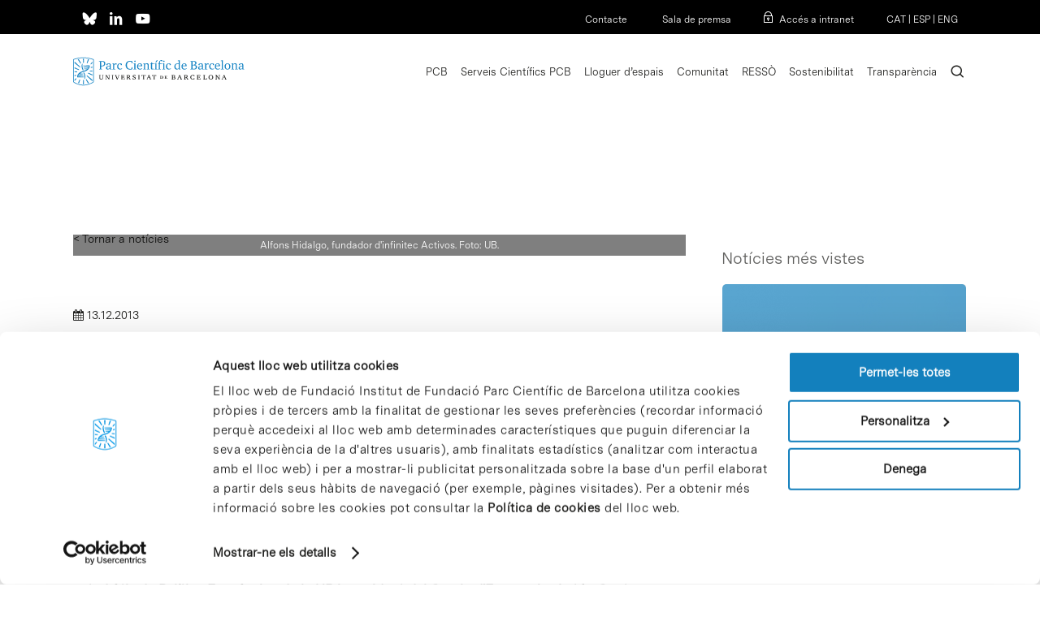

--- FILE ---
content_type: text/css
request_url: https://www.pcb.ub.edu/wp-content/themes/salient-child/style.css?ver=17.0.7
body_size: 8391
content:
/*
Theme Name: Salient Child Theme
Description: This is a custom child theme for Salient
Theme URI:   https://themeforest.net/item/salient-responsive-multipurpose-theme/4363266
Author: ThemeNectar
Author URI:  https://themeforest.net/user/themenectar
Template: salient
Version: 1.0
*/

.openid-connect-login-button a{
	background-color: #1789c0;
  padding: 11px 11px;
  color: white !important;
}
.openid-connect-login-button a:hover {
	background-color: #000;
}
.ods #custom_html-5,.ods #custom_html-6, .ods #custom_html-7 {display: none}
.nectar_blog_posts_recent_extra.nectar_widget ul{
	margin-left:0;
}
.nectar_blog_posts_recent_extra.nectar_widget li{
	display: inline-block;
}
.nectar_blog_posts_recent_extra.nectar_widget .popular-featured-img{
	position: relative;
    width: 20%;
    display: block;
    float: left;
}
.nectar_blog_posts_recent_extra.nectar_widget .meta-wrap{
	display: block;
    width: 80%;
    line-height: normal;
    padding-left: 10px;
    float: left;
}

.category #sidebar{
	display:none;
}

.separador {
    border-bottom-style: solid;
	border-bottom-width: 1px;
	padding-top: 30px !important;
}

.separador-papilla {

	  border-bottom-style: solid !important;
	border-bottom-width: 1px !important;
	padding-top: 30px !important;
}


.separador-papilla h3{
	font-size: 16px !important;
    font-weight: 700 !important;
}

.separador-l {
    border-bottom-style: solid;
	border-bottom-width: 1px;
	padding-bottom: 30px !important;
}


.titular-forms h3{
     font-family: 'MessinaSans-Book' !important;
    font-size: 28px !important;
    font-weight: 800 !important;
	padding-top: 30px !important;

}



.label-gran label{
     font-family: 'MessinaSans-Book' !important;
    font-size: 28px !important;
    font-weight: 800 !important;

}


.gform_wrapper h2.gsection_title {
    margin: 0!important;
    letter-spacing: normal!important;
    font-family: 'MessinaSans-Bold' !important;
	font-size: 1.2em !important;
}

/* POP UP */
html.pum-open.pum-open-overlay, html.pum-open.pum-open-overlay.pum-open-fixed .pum-overlay {
    overflow: hidden!important;
}


.pum-theme-59297, .pum-theme-default-theme {
    background-color: rgba(0, 0, 0, 0.7) !important;
}

.pum-theme-59297 .pum-content + .pum-close, .pum-theme-default-theme .pum-content + .pum-close {
    position: absolute;
    height: auto;
    width: auto;
    left: auto;
    right: 50% !important;
    bottom: 15px;
    top: auto !important;
    padding: 8px;
    color: #ffffff;
    font-family: inherit;
    font-weight: 400;
    font-size: 16px;
    font-style: inherit;
    line-height: 36px;
    border: 1px none #ffffff;
    border-radius: 0px;
    box-shadow: none !important;
    text-shadow: none !important;
    background-color: #1380bd !important;
}

.pum-content.popmake-content a {

	border-bottom: none !important;
}

.pum-theme-59297 .pum-container, .pum-theme-default-theme .pum-container {
    padding: 5% !important;
    border-radius: 0px;
    border: none !important;
    box-shadow: none !important;
    background-color: rgba( 255, 255, 255, 1.00 );
}

/* END POP UP */

/* LANDING ACCELERADORA */

.page-submenu li {
    display: inline-block;
    margin: 0 25px 0 0;
    color: inherit;
    font-size: 18px;
}

/* END LANDING ACCELERADORA */

@font-face {
  	font-family: "DidactGothic";
  	src: url("fonts/DidactGothic-Regular.ttf");
}

@font-face {
  	font-family: "MessinaSans";
  	src: url("fonts/MessinaSans-Regular.otf");
}

@font-face {
  	font-family: "MessinaSans-Light";
  	src: url("fonts/MessinaSans-Light.otf");
}

@font-face {
  	font-family: "MessinaSans-Book";
  	src: url("fonts/MessinaSans-Book.otf");
}

* {
	font-family: 'MessinaSans-Book' !important;
}

span#cookie_hdr_showagain2 {
    font-size: 22px !important;
	border-bottom: 1px solid #1380bd;
}


[class^="icon-"], [class*=" icon-"], i[class*="fa-"], span[class*="fa-"] {
	font-family: 'FontAwesome' !important;
}

.owl-theme .owl-nav.disabled+.owl-dots {
    margin-top: -40px !important;
}

.wpb_wrapper > .wpb_text_column.wpb_content_element.ul-blue2 > .wpb_wrapper > p {
    margin-block-start: 1em;
}

.img-blog { text-align: center; padding-bottom: 50px; }

.single .post-area.standard-minimal .post-content h1{
    padding-top: 10px !important;
}

/* SEARCH */


body.material #header-outer:not([data-format="left-header"]) #top nav >.buttons {
    margin-left: 5px !important;
}

body.search #page-header-bg {
    height: 110px  !important;
}

#search-results .result h2 {
	font-family: 'MessinaSans-Book' !important;
	font-weight: normal;
	font-size: 20px;
	line-height: 23px;
	padding-bottom: 15px !important;

}

#search-results .result .title a {
border-bottom: 0px solid #1387c8 !important;
}

#pagination span:not(.page-numbers), #pagination a:not(.page-numbers) {
    background-color: #1380bd;
}

/** COMUNITAT **/
#contenidor-filtre form {padding-bottom: 0 !important}
select option:disabled { color: #ced0ce; opacity: 0.6 }
select option:not(:disabled) { font-weight: bold}

#contenidor-filtre form{
	background-color: #7b81b1;
	color:white;
	font-size:16px;
	padding:30px;
	display: flow-root;
}
#contenidor-filtre select{
	background-color: white;
padding: 20px;
font-size: 16px;
	margin:10px;
}

#contenidor-filtre button{
	background-color: white;
border: none;
padding: 20px;
font-size: 16px;
margin-top: 20px;
}

.col1-3, .col2-3, .col3-3{
	width:33%;
	float:left;
	padding:10px;
}
.col1-1{
	width:100%;
	float: left;
}

/* FOOTER */

@media screen and (min-width: 1000px) {
.page-submenu.stuck {
    top: 110px !important;
}
.menu-footer-eng-container,
.menu-footer-container,
.menu-footer-esp-container,
.menu-footer-intranet-eng-container,
.menu-footer-intranet-container {
    text-align: right !important;
	}}

/* FINAL FOOTER */

/* FINAL SEARCH */

.noticies a, .noticies a:visited, .noticies-home a, .noticies-home a:visited {
	color: #1380bd !important;
	text-decoration: none;
	border-bottom: none;
}

.noticies a:hover, .noticies-home a:hover {
	color: #1380bd !important;
	text-decoration: none;
}

/* FINAL ESTIL LINKS */

body .nectar-button.medium {
	padding-top: 15px;
	padding-bottom: 15px;
	font-size: 18px;
	padding-right: 45px !important;
    padding-left: 35px;
}

body.material .nectar-button.medium i {
    font-size: 30px !important;
	    right: 25px !important;
}

p {
	font-family: 'MessinaSans-Book' !important;
	font-weight: normal;
	font-size: 17px;
	line-height: 24px;
}

h1 {
	font-family: 'MessinaSans-Book' !important;
	font-weight: normal;
	font-size: 35px;
	line-height: 41px;
}

a{
	color: #1d1d1b !important;
}



h2 {
	font-family: 'MessinaSans-Book' !important;
	font-weight: normal;
	font-size: 28px;
	line-height: 32px;
}


h3 {
	font-family: 'MessinaSans-Book' !important;
	font-size: 20px;
	line-height: 26px !important;
	font-weight: 400 !important;
}

h4 {
	font-family: 'MessinaSans-Book' !important;
	font-size: 28px;
    font-weight: 500;
}

h5 {
	font-size: 20px;
    font-weight: 500;
}


h6 {
		font-family: 'MessinaSans-Light' !important;
	font-size: 12px !important;
		line-height: 15px !important;
}


h6old {
	font-size: 16px !important;
		line-height: 19px !important;
}



li {
	list-style: none !important;
	line-height: 16px;
	padding-bottom: 10px;
}

li ul {
	padding-top: 10px;
}


.cool-timeline .timeline-post .timeline-content h2.content-title, .ctl-popup-content h2 {
    font-size: 14px !important;
    font-family: 'MessinaSans-Book'!important;
    font-weight: normal!important;
    text-transform: capitalize;
}

#cercador-empreses {
    position: relative;
    top: 150px;
    margin-bottom: 50px;
	margin-top: -120px;
    z-index: 999999;
    padding: 30px !important;
}

#cercador-empreses * {
	color: #fff !important;
}

#cercador-empreses input {
	background-color: #fff;
	border-radius: 0;
}

#custom_html-2 {
	text-align: center;
	padding-top: 25px;
}

#custom_html-2 a {
	padding: 10px;
}

#custom_html-2 i,
#custom_html-3 *,
#footer-outer #custom_html-4 a:not(.nectar-button),
#footer-outer #custom_html-6 a:not(.nectar-button) {
	color: #1383c4 !important;
}

#custom_html-3 {
	padding-left: 10px;
}

#custom_html-3  * {
	line-height: 16px;
}

#custom_html-4 {
	text-align: right;
	padding-top: 25px;
}

#footer-outer {
	/*background: linear-gradient(to bottom, #f0f0f0, #fff 10%, #fff) !important;*/
	border-top: 1px solid #f0f0f0;
}

#footer-outer .widget#media_image-2 {
	margin-bottom: 0px;
	max-width: 250px;
}

#header-outer {
	top: 40px;
}

#page-header-bg[data-post-hs="default_minimal"] .inner-wrap {
    text-align: left;
}

#page-header-bg .container {
	padding:0;
}

#page-header-bg[data-alignment-v="middle"] .row {
	height: unset;
	padding-top: 70px;
}

#sidebar {
	padding-top: 50px;
}

#sidebar a,
#top-bar a,
#footer-widgets a {
	text-decoration: none !important;
}

#sidebar h4{
	font-size: 20px;
	font-weight: normal;
}

#sidebar .popular-featured-img {
	border-radius: 0 !important;
}

#sidebar .widget .nectar_widget[class*="nectar_blog_posts_"][data-style="hover-featured-image-gradient-and-counter"] > li:first-child a .post-title, .widget .nectar_widget[class*="nectar_blog_posts_"][data-style="hover-featured-image-gradient-and-counter"] > li:first-child a .post-title {
	color: #fff !important;
}

#sidebar .has-img:before {
	border: none !important;
	font-size: 35px;
    font-weight: normal;
}

#top-bar {
	position: fixed;
	z-index: 99999999999;
	width: 100%;
	background-color: #000000;
}

#top-bar > div {
	padding: 0px 90px;
	width: 100%;
	margin: 0 auto;
	max-width: 1425px;
}

#top-bar * {
	color: #fff !important;
	font-size: 12px !important;
}

#top-bar i {
	font-size: 18px !important;
	padding-right: 15px;
}

#top-bar .cb-top-bar-plugin-left {
	text-align: left;
}

#top-bar .cb-top-bar-plugin-right {
	text-align: right;
}

#top nav >ul >li >a {
	font-size: 16px;
}

.altra img {
	max-width: 75% !important;
	margin-bottom: 20px;
}

.altra .img-with-aniamtion-wrap {
	border-bottom: 1px solid gray;
	padding-bottom: 10px !important;
	margin-bottom: 40px !important;
}

.associat {
	padding: 12px !important;
}

.associat > div {
	padding: 40px !important;
	/*background-color: #000;*/
}

#breadcrumbs.yoast{padding-bottom: 50px}

.breadcrumb-container.theme5 li .separator {
	display: inherit !important;
}

.breadcrumb-container.theme5 li:last-of-type .separator {
	display: none !important;
}

.breadcrumb-container.theme5 li {
	margin-left: 0 !important;
}

.breadcrumb-container.theme5 span {
	color: #1387c8 !important;
	font-weight: bold;
}

.breadcrumb-container.theme5 a {
	padding-left: 0 !important;
}

.nectar-button.btn-associat *{
	color: #000 !important;
}

.btn-info {
	margin-left: 13%;
}

.btn-raons {
	margin-left: 52.5%;
}

body:not(.woocommerce-cart) .main-content table {
	
    width: 100%;
    table-layout: fixed; /* Fuerza que las columnas respeten los anchos */
    border-collapse: collapse;
}
.container.main-content > .row > div:nth-child(2) {
	margin-top: -40px;
}

.didact h2 {
	font-family: 'DidactGothic' !important;
}

.empresa .img-with-aniamtion-wrap img {
    padding: 0 0px 0px 0px !important;
}

.empresa p img {
	width: 20px !important;
    margin-bottom: 0 !important;
    margin-right: 5px;
    position: relative;
    top: 5px;

}

.empresa p {
	padding-bottom: 0;
}

.empresa .vc_column-inner {
	padding: 34px 15px 15px 15px;
}

.empresa.empresa-no-top .vc_column-inner {
	padding: 0px 15px 15px 15px;
}

.Empreses:hover .vc_column-inner {
    box-shadow: 0 15px 30px rgba(0,0,0,0.1);
    -webkit-transform: translateY(-4px);
    transform: translateY(-4px);
}

.Empreses .vc_column-inner {
	transition: all .7s cubic-bezier(.2,1,.22,1);
}

.esdeveniment {
	font-size: 22px;
	padding-left: 20px;
}

.event {
	background-color: #fff;
}

.event .dia {
    padding-bottom: 15px !important;
    font-size: 40px;
    font-family: 'MessinaSans-Light' !important;
}

.event .mes {
	padding: 10px 0 5px 0;
    font-weight: bold;
	color: #1383c4 !important;
}

.fa-angle-right, .fa-angle-left {
	font-size: 16px !important;
}

.flickity-viewport {
	margin-top: 0 !important;
}

.flickity-page-dots .dot:before {
    background: #64bfcd !important;
	height: 4px !important;
}
	.single-espais .flickity-page-dots .dot:before {
    	background: #bcc84e !important;
	}

.flickity-viewport {
	margin-bottom: 15px !important;
}

.flickity-page-dots {
	position: unset !important;
}

.flickity-page-dots .dot {
    width: 40px !important;
	opacity: 0.40 !important;
}

.flickity-page-dots .dot.is-selected {
    filter: alpha(opacity=100);
    opacity: 1 !important;
}

.icon-salient-search {
	font-family: 'icomoon'!important;
	color: #1383c4 !important;
	font-size: 16px !important;
}

.iconsmind-Arrow-OutRight:before {
	padding-right:50px;
    content: "\ed54";
}

.info {
	padding: 12px !important;
}

.info > div {
	padding: 40px !important;
	background-color: #f3a84b;
}

.logo-empresa {
	max-width: 400px !important;
}

.marg-bot-15 {
	margin-bottom: 36px !important;
}

.meta-author,
#single-meta,
#author-bio {
	display: none;
}

.meta-category {
	text-align: right;
}

.meta-category a {
	color: #1383c4 !important;
	margin-right: 0 !important;
}

.nectar-post-grid-item-bg {
	height: unset !important;
	padding-top: 56.25% !important;
}

.nectar-button * {
	font-weight: 500;

}

.nectar-button.btn-info *,
.nectar-button.btn-info2 * {
	color: #f3a84b !important;
}

.nectar-button[data-color-override="false"].regular-button.nectar-button.btn-info3 {
	background-color: #bcc84e !important;
}

.nectar-button[data-color-override="false"].regular-button.nectar-button.btn-info3 * {
	color: #fff !important;
}


.nectar-button[data-color-override="false"].regular-button.btn-negre-a:hover{
	background-color: #000000 !important;
	border: 2px solid #ffffff;
	color: #ffffff !important;
	transition: 0.5s;
}

.nectar-button[data-color-override="false"].regular-button.btn-blue-a:hover{
	background-color: #1380bd !important;
	border: 2px solid #ffffff;
	color: #ffffff !important;
	transition: 0.5s;
}

.nectar-button[data-color-override="false"].regular-button.btn-green-a:hover{
	background-color: #bcc84e !important;
	border: 2px solid #ffffff;
	color: #ffffff !important;
	transition: 0.5s;
}

.nectar-button[data-color-override="false"].regular-button.btn-boost-a:hover{
	background-color: #009aa5 !important;
	border: 2px solid #e9e441;
	color: #e9e441 !important;
	transition: 0.5s;
}

.nectar-button[data-color-override="false"].regular-button.btn-orange-a:hover{
	background-color: #f3a84b !important;
	border: 2px solid #ffffff;
	color: #ffffff !important;
	transition: 0.5s;
}

.nectar-button[data-color-override="false"].regular-button.btn-light-blue-a:hover{
	background-color: #64c6d4 !important;
	border: 2px solid #ffffff;
	color: #ffffff !important;
	transition: 0.5s;
}

.nectar-button[data-color-override="false"].regular-button.btn-purple-a:hover {
	background-color: #808cad !important;
	border: 2px solid #ffffff;
	color: #ffffff !important;
	transition: 0.5s;
}

.nectar-button[data-color-override="false"].regular-button.btn-negre-a {
	background-color: #ffffff !important;
	border: 2px solid #ffffff;
	color: #000000 !important;
}

.nectar-button[data-color-override="false"].regular-button.btn-purple-a {
	background-color: #ffffff !important;
	border: 2px solid #ffffff;
	color: #808cad !important;
}

.nectar-button[data-color-override="false"].regular-button.btn-boost-a {
	background-color: #e9e441 !important;
	border: 2px solid #e9e441;
	color: #009aa5 !important;
}


.nectar-button[data-color-override="false"].regular-button.btn-purple-b {
	background-color: #808cad !important;
	border: 2px solid #808cad;
	color: #ffffff !important;
}

.nectar-button[data-color-override="false"].regular-button.btn-purple-b:hover {
	background-color: #ffffff !important;
	color: #808cad !important;
	border: 2px solid #808cad;
	transition: 0.5s;
}


.nectar-button[data-color-override="false"].regular-button.btn-blue-a {
	background-color: #ffffff !important;
	border: 2px solid #ffffff;
	color: #1380bd !important;
}

.nectar-button[data-color-override="false"].regular-button.btn-blue-b {
	background-color: #1380bd !important;
	color: #ffffff !important;
	border: 2px solid #1380bd;
}

.nectar-button[data-color-override="false"].regular-button.btn-blue-b:hover {
	background-color: #ffffff !important;
	color: #1380bd !important;
	border: 2px solid #1380bd;
	transition: 0.5s;
}

.nectar-button[data-color-override="false"].regular-button.btn-blue-a-gris {
	background-color: #ffffff !important;
	color: #1380bd !important;
}
.nectar-button[data-color-override="false"].regular-button.btn-blue-a-gris:hover {
	background-color: #1380bd !important;
	color: #ffffff !important;
	transition: 0.5s;
}

.nectar-button[data-color-override="false"].regular-button.btn-gray-a {
	background-color: #f0f0f0 !important;
	color: #1380bd !important;
}
.nectar-button[data-color-override="false"].regular-button.btn-gray-a:hover {
	background-color: #1380bd !important;
	color: #ffffff !important;
	transition: 0.5s;
}


.nectar-button[data-color-override="false"].regular-button.btn-orange-a {
	background-color: #ffffff !important;
	border: 2px solid #ffffff;
	color: #f3a84b !important;
}

.nectar-button[data-color-override="false"].regular-button.btn-orange-b {
	background-color: #f3a84b !important;
	color: #ffffff !important;
	border: 2px solid #f3a84b;
}

.nectar-button[data-color-override="false"].regular-button.btn-orange-b:hover {
	background-color: #ffffff !important;
	color: #f3a84b !important;
	border: 2px solid #f3a84b;
	transition: 0.5s;
}


.nectar-button[data-color-override="false"].regular-button.btn-boost-b {
	background-color: #009aa5 !important;
	color: #ffffff !important;
	border: 2px solid #009aa5;
}

.nectar-button[data-color-override="false"].regular-button.btn-boost-b:hover {
	background-color: #ffffff !important;
	color: #009aa5 !important;
	border: 2px solid #009aa5;
	transition: 0.5s;
}


.nectar-button[data-color-override="false"].regular-button.btn-boost-c {
	background-color: #ffffff !important;
	color: #009aa5 !important;
	border: none;
}

.nectar-button[data-color-override="false"].regular-button.btn-boost-c:hover {
	background-color: #b7dde1 !important;
	color: #009aa5 !important;
	border: none;
	transition: 0.5s;
}



.nectar-button[data-color-override="false"].regular-button.btn-green-a {
	background-color: #ffffff !important;
	border: 2px solid #ffffff;
	color: #bcc84e !important;
}

.nectar-button[data-color-override="false"].regular-button.btn-green-b {
	background-color: #bcc84e !important;
	color: #ffffff !important;
	border: 2px solid #bcc84e;
}

.nectar-button[data-color-override="false"].regular-button.btn-green-b:hover {
	background-color: #ffffff !important;
	color: #bcc84e !important;
	border: 2px solid #bcc84e;
	transition: 0.5s;
}



.nectar-button[data-color-override="false"].regular-button.btn-light-blue-a {
	background-color: #ffffff !important;
	border: 2px solid #ffffff;
	color: #64c6d4 !important;
}

.nectar-button[data-color-override="false"].regular-button.btn-light-blue-b {
	background-color: #64c6d4 !important;
	color: #ffffff !important;
	border: 2px solid #64c6d4;
}

.nectar-button[data-color-override="false"].regular-button.btn-light-blue-b:hover {
	background-color: #ffffff !important;
	color: #64c6d4 !important;
	border: 2px solid #64c6d4;
	transition: 0.5s;
}


.nectar-button[data-color-override="false"].regular-button.medium.blue {
	width: 100%;
	background-color: #64c5d3 !important;
}

.nectar-button[data-color-override="false"].regular-button.extra_jumbo {
	width: 100%;
	background-color: #64c5d3 !important;
	padding: 10px 50px !important;
	font-size: 20px;
}
	.nectar-button[data-color-override="false"].regular-button.extra_jumbo.btn-green {
		background-color: #bcc84e !important;
	}


	.nectar-button[data-color-override="false"].regular-button.extra_jumbo.btn-purple {
		background-color: #808cad !important;
	}

.nectar-button[data-color-override="false"].regular-button.medium.blue *,
.nectar-button[data-color-override="false"].regular-button.extra_jumbo * {
	color : #fff !important;
}

.nectar-milestone {
	margin-bottom: 0 !important;
}

.nectar-post-grid-item {
	background-color: #f0f0f0 !important;
}

.nectar-post-grid-wrap[data-style="content_under_image"] .nectar-post-grid[data-card="yes"] .nectar-post-grid-item .content {
	padding: 10px 0 0 0;
}

.noticies .content {
	padding-left: 15% !important;
    padding-right: 15% !important;
}

.raons {
	padding: 12px !important;
}

.raons > div {
	padding: 40px !important;
	background-color: #1383c4;
}

body.single-post.material[data-bg-header="true"] .container-wrap {
	padding-top: 0 !important;
}

.sin-categoria,
.uncategorized {
	display: none !important;
}

.single-post .entry-title,
.single-post #single-below-header,
.single-post .blog_next_prev_buttons,
.single-post #page-header-wrap{
	display: none !important;
}

.single-post #page-header-bg {
	margin: 0 auto;
	max-width: 1245px;
	padding-left: 10px !important;
	padding-right: 10px !important;
}

.single-post .section-title .inner-wrap a {
	background-color: #fff !important;
	color: #1383c4 !important;
	text-decoration: none !important;
	text-transform: uppercase;
}

.swiper-slide .content {
	background-color: #fff;
	bottom: 0 !important;
	padding: 20px 50px 40px 0 !important;
}

.swiper-slide .content p{
	font-family: 'MessinaSans-Light' !important;
	font-weight: normal;
	font-size: 30px;
	max-width: 90% !important;
}

.text-blanc h1,
.text-blanc h2,
.text-blanc h3,
.text-blanc h4,
.text-blanc h5,
.text-blanc p,
.text-blanc strong {
	color: #ffffff !important;
}

.text-blanc a,
.text-blanc a:hover,
.text-blanc a:visited {
	color: #ffffff !important;
	text-decoration: none;
	border-bottom: 1px solid #ffffff;
}

.titulo > div > h1 {
	position: relative;
    top: -70px;
    background-color: #fff;
	float: left;
    padding-right: 20px;
	padding-top: 20px;
}

.ul-blue ul,
.ul-green ul,
.tribe-events-content ul {
	margin-left: 8px;
}

.ul-orange ul,
.ul-boost ul{
	margin-left: 0px;
}


.ul-blue ul li,
.ul-green ul li,
.ul-orange ul li{
    border-bottom: 1px solid #ccc;
	width: 90%;
    list-style: none;
    text-indent: -4px;
    padding-left: 19px;
    padding-top: 7px;
	padding-bottom: 7px;
    line-height: 1.5;
	font-size: 17px;
}

.ul-boost ul li{
    border-bottom: 1px solid #ccc;
	width: 90%;
    list-style: none;
    text-indent: -4px;
    padding-left: 19px;
    padding-top: 7px;
	padding-bottom: 7px;
    line-height: 1.5;
	font-size: 20px;
}





.tribe-events-content ul li {
    border-bottom: none;
	width: 90%;
    list-style: none;
    text-indent: -4px;
    padding-left: 19px;
    padding-top: 7px;
	padding-bottom: 7px;
    line-height: 1;
	font-size: 17px;
}


.ul-blue > div > ul > li > ul,
.ul-green > div > ul > li > ul,
.ul-orange > div > ul > li > ul,
.tribe-events-content > div > ul > li > ul{
    padding-top: 10px;

}



.ul-blue > div > ul > li > ul > li,
.ul-green > div > ul > li > ul > li,
.ul-orange > div > ul > li > ul > li,
.ul-boost > div > ul > li > ul > li,
.tribe-events-content > div > ul > li > ul > li {
	border-bottom: none;
	width: 90%;
    list-style: none;
    text-indent: -4px;
    padding-left: 19px;
    padding-top: 8px;
	padding-bottom: 8px;
    line-height: 1.5;
	font-size: 17px;
	color: #545454;
}

.ul-blue ul li a:hover {
	color: #1387c8 !important;
	padding-bottom: 5px;
}


.ul-blue2 ul li {
	border-bottom: none !important;
	list-style: none;
	font-size: 18px;
	padding-bottom: 20px;

	text-indent: -4px;
    padding-left: 9px;
}

.ul-blue2 ul li a{
	color: #1d1d1b;
	border-bottom: 1px solid #1387c8;
	padding-bottom: 5px;
}

.tribe-events-content ul li a{
	color: #1d1d1b;
	border-bottom: 1px solid #1387c8;
	padding-bottom: 2px;
}


.ul-blue2 > div > ul > li > ul {
	padding-top: 20px;
}

.ul-blue2 > div > ul > li > ul > li {
	list-style: '- ' !important;
}

.ul-blue ul li:before,
.tribe-events-content ul li:before,
.ul-blue2 > div > ul > li:before {
  	content: ' \003E';
	color: #1387c8;
	position: relative;
    left: -8px;
	display:inline-block;
}

.ul-green ul li:before {
  	content: ' \003E';
	color: #bcc84e;
	position: relative;
    left: -8px;
	display:inline-block;
}


.ul-orange ul li:before {
  	content: ' \003E';
	color: #f3a84b;
	position: relative;
    left: -8px;
	display:inline-block;
}

.ul-boost ul li:before {
  	content: ' \003E';
	color: #009aa5;
	position: relative;
    left: -8px;
	display:inline-block;
}

.boost h3, .boost h2, .boost h1, .boost h2 a{
color: #e9e441 !important;
}


.boost_light a{
color: #ffffff !important;
}

.but_light a{
color: #ffffff !important;
}


.boost_light a:hover {
color: #e9e441 !important;
}

.width-100 {
	width: 100%;
}

.xifres * {
	font-size: 14px;
	color: #fff !important;
	font-family: 'MessinaSans' !important;
	line-height: 16px;
}

.xifres p {
	padding-bottom: 30px !important;
}

.xifres-blue,
.xifres-orange,
.xifres-green,
.xifres-light-blue,
.xifres-purple,
.xifres-col
{
	padding: 5px;
}

.xifres-blue > div {
	background-color: #1383c4;
}

.xifres-orange > div {
	background-color: #f3a84b;
}

.xifres-green > div {
	background-color: #bcc84e;
}

.xifres-light-blue > div {
	background-color: #64c6d4;
}

.xifres-purple > div {
	background-color: #808dae;
}

.xifres-num, .nectar-milestone .number span {
	padding-top: 40px;
	font-size: 50px;
	font-weight: normal;
	font-family: 'MessinaSans-Light' !important;
	color: #fff !important;
}

/* Timeline */
.timeline-year, .timeline-main-title, .timeline-meta  {
	display: none !important;
}

.timeline-icon {
	background-color: #fff;
    border: 4px solid #1382c3;
}

.timeline-content {
	padding: 10px 20px !important;
    border-radius: 0 !important;
}

.cool-timeline .timeline-post .timeline-content.clearfix h2.content-title {
	color: #1382c3 !important;
	font-size: 24px !important;
	padding-bottom: 0 !important;
}

/* Events */

.single-tribe_events .tribe-events-event-meta {
    background-color: #eeeeee75 !important;
}

.tribe-events .tribe-events-calendar-month__calendar-event--featured:last-child:before,
.tribe-events-c-ical,
.single-tribe_events #fws_5f90397dd8ac1 {
	display: none !important;
}

div#fws_5f91b5361d734 {
    padding-top: 0px !important;
}

.tribe-common a {
	color: #1383c4 !important;
}

.tribe-common-l-container {
	padding-top: 0 !important;
	padding-bottom: 0 !important;
}

.tribe-events-calendar-month__day-cell {
	background-color: #fff;
}

.tribe-events-calendar-month__day {
	padding: 0 8px 8px 0 !important;
}

.tribe-events-calendar-month__day,
.tribe-events-calendar-month__week,
.tribe-events-calendar-month__body {
	border: none !important
}

.tribe-common .tribe-common-h8 {
	line-height: 16px !important;
}


.single-tribe_events h2.tribe-events-single-event-title {
    padding-bottom: 35px !important;
}

.tribe-events-notices {
    background: #d9edf7;
    border-radius: 0px !important;
    border: none !important;
    color: black;
    margin: 10px 0 18px;
    padding: 15px 35px 15px 14px;
    text-shadow: none !important;
}


.desktop { display: block !important; }
.mobile { display: none !important; }

@media screen and (min-width: 1000px) {

	.bottom{
		position: absolute;
		bottom: 0;
	}
	.top-bottom .wpb_wrapper  {
		height: 100%;
	}
	.top {
		position: absolute;
		top: 0;
	}
	}

@media screen and (max-width: 1300px) {
	.swiper-slide .content p{
	font-family: 'MessinaSans-Light' !important;
	font-weight: normal;
	font-size: 25px !important;
	line-height: 27px !important;
}



@media screen and (max-width: 999px){
	.desktop { display: none !important; }
	.mobile { display: block !important; }

	.cb-top-bar-flex-container {
		padding-left: 12px !important;
	}
	#intranet_user {
		display: none;
	}

	.slider-prev,
	.slider-next {
		display: none !important;
	}

	#div-sliders {
		padding-bottom: 0 !important;
	}

	.nectar-slider-wrap,
	.swiper-container,
	.swiper-wrapper,
	.swiper-slide {
		height: 378px !important;
	}

	.nectar-slider-wrap,
	.swiper-container {
		width: 600px !important;
		margin: 0 !important;
	}

	.swiper-slide {
		top: 0 !important;
	}

	.swiper-slide .container {
		margin: 0 !important;
		max-width: 450px !important;
	}

	.swiper-slide .content {
		background: none;
		padding-right:0 !important;
		border: 0 !important;
	}

	.swiper-slide .content p {
		position: relative !important;
		bottom: -81px !important;
		font-size: 25px !important;
		line-height: 27px !important;
		background: #fff;
		width: 100%;
		max-width: 100% !important;
		padding: 10px;
		border: 0 !important;
	}
}

@media screen and (max-width: 690px){
	#div-sliders {
		padding-bottom: 0 !important;
	}

	.nectar-slider-wrap,
	.swiper-container,
	.swiper-wrapper,
	.swiper-slide {
		height: 202px !important;
	}

	.nectar-slider-wrap,
	.swiper-container {
		width: 320px !important;
		margin: 0 !important;
	}

	.swiper-slide {
		top: 0 !important;
	}

	.swiper-slide .container {
		margin: 0 !important;
		max-width: 321px !important;
	}

	.swiper-slide .content {
		background: none;
		padding-right:0 !important;
		border: 0 !important;
	}

	.swiper-slide .content p {
		position: relative !important;
		bottom: -91px !important;
		font-size: 25px !important;
		line-height: 27px !important;
		background: #fff;
		width: 100%;
		max-width: 100% !important;
		padding: 10px;
		border: 0 !important;
	}
}

.swiper-container .slider-next > i {
    top: 10px !important;
	right: 10px !important;
}

.swiper-container .slider-prev > i {
	top: 10px !important;
    left: 20px!important;
}

#header-outer[data-lhe="animated_underline"] #top nav > ul > li > a span {
font-size: 13px !important;
}

#header-outer #logo img, #header-outer .logo-spacing img {
    height: 40px !important;
}

}




@media screen and (max-width: 500px) {
	#top-bar {
    position: fixed;
    z-index: 99999999999;
    width: 100%;
    background-color: #000000;
    display: none;}



#header-outer {
    top: 0px;
}

.xifres * {
    font-size: 12px;
}

.xifres-num, .nectar-milestone .number span {
    padding-top: 40px;
    font-size: 40px !important;
    font-weight: normal;
    font-family: 'MessinaSans-Light' !important;
    color: #fff !important;
}

.xifres p {
    padding-bottom: 20px !important;
}

.xifres-home .col {
    margin-bottom: -1px;
	margin-top: -1px;
}

.xifres-home {
    margin-bottom: 0px !important;
}

.titulo > div > h1 {
    font-size: 30px;
    position: relative;
    top: -10px;
    float: left;
    padding-right: 20px;
    padding-top: 20px;
	 padding-bottom: 20px;
}

h2 {
	font-family: 'MessinaSans-Book' !important;
	font-weight: normal;
	font-size: 24px;
	line-height: 28px;
}

h3 {
	font-family: 'MessinaSans' !important;
	font-size: 18px;
	line-height: 26px !important;
	font-weight: normal;
}

h4 {
	font-family: 'MessinaSans-Book' !important;
	font-size: 24px;
    font-weight: 500;
}

h5 {
	font-size: 18px;
    font-weight: 500;
}
p {
	font-family: 'MessinaSans-Book' !important;
	font-weight: normal;
	font-size: 17px;
	line-height: 20px;
}

}


/* COLORS */
p a,
h2 a,
h3 a {
	border-bottom: 1px solid #1387c8;
}

.page-id-22 p a,
.page-id-22 h2 a,
.page-id-22 h3 a {
	border-bottom: 1px solid #f3a84b;
}

.empresa-template-default p a {
	border-bottom: 1px solid #808cad;
}

.single-serveis a span {
	border-bottom: 1px solid #64c6d4;
}

.nectar-post-grid-link ~ div *,
.esdeveniments-col *,
p a,
h3 a,
.page-template-template-serveis .column-link:hover ~ div *,
.serveis-template-defaults .column-link:hover ~ div *,
.page-template-template-espais .column-link:hover ~ div *,
.espais-template-default .column-link:hover ~ div *,
.page-template-template-empreses .column-link:hover ~ div *,
.page-template-template-empreses a,
.empresa-template-default a:hover {
	transition: 0.3s !important;
}

.nectar-post-grid-link:hover ~ div *,
.esdeveniments-col *:hover,
p a:hover,
h2 a:hover,
h3 a:hover {
	color: #1380bd !important;
}

.page-template-template-serveis .column-link:hover ~ div *,
.serveis-template-defaults .column-link:hover ~ div * {
	color: #64c6d4 !important;
}

.page-template-template-espais .column-link:hover ~ div *,
.espais-template-default .column-link:hover ~ div * {
	color: #bcc84e !important;
}

.page-template-template-empreses .column-link:hover ~ div *,
.page-template-template-empreses a:hover,
.empresa-template-default a:hover {
	color: #808cad !important;
}

.page-id-22 p a:hover span,
.page-id-22 h2 a:hover span,
.page-id-22 h3 a:hover span {
	color: #f3a84b;
}


#header-outer[data-lhe="animated_underline"] #top nav > ul > li.menu-item-28 > a span:after,
#header-outer[data-lhe="animated_underline"] #top nav > ul > li.menu-item-9911 > a span:after,
#header-outer[data-lhe="animated_underline"] #top nav > ul > li.menu-item-45558 > a span:after{
	border-color: #1380bd !important;
}
#header-outer[data-lhe="animated_underline"] #top nav > ul > li.menu-item-27 > a span:after,
#header-outer[data-lhe="animated_underline"] #top nav > ul > li.menu-item-9917 > a span:after,
#header-outer[data-lhe="animated_underline"] #top nav > ul > li.menu-item-45559 > a span:after {
	border-color: #64c6d4 !important;
}
#header-outer[data-lhe="animated_underline"] #top nav > ul > li.menu-item-198 > a span:after,
#header-outer[data-lhe="animated_underline"] #top nav > ul > li.menu-item-9980 > a span:after,
#header-outer[data-lhe="animated_underline"] #top nav > ul > li.menu-item-45560 > a span:after {
	border-color: #bcc84e !important;
}
#header-outer[data-lhe="animated_underline"] #top nav > ul > li.menu-item-25 > a span:after,
#header-outer[data-lhe="animated_underline"] #top nav > ul > li.menu-item-9981 > a span:after,
#header-outer[data-lhe="animated_underline"] #top nav > ul > li.menu-item-45561 > a span:after {
	border-color: #808cad !important;
}
#header-outer[data-lhe="animated_underline"] #top nav > ul > li.menu-item-24 > a span:after,
#header-outer[data-lhe="animated_underline"] #top nav > ul > li.menu-item-9982 > a span:after,
#header-outer[data-lhe="animated_underline"] #top nav > ul > li.menu-item-45562 > a span:after {
	border-color: #f3a84b !important;
}
#header-outer[data-lhe="animated_underline"] #top nav > ul > li.menu-item-201 > a span:after,
#header-outer[data-lhe="animated_underline"] #top nav > ul > li.menu-item-9983 > a span:after,
#header-outer[data-lhe="animated_underline"] #top nav > ul > li.menu-item-45563 > a span:after {
	border-color: #1380bd !important;
}


#header-outer[data-lhe="animated_underline"] #top nav > ul > li.menu-item-63790 > a span:after,
#header-outer[data-lhe="animated_underline"] #top nav > ul > li.menu-item-63788 > a span:after,
#header-outer[data-lhe="animated_underline"] #top nav > ul > li.menu-item-63789 > a span:after {
	border-color: #009aa5 !important;
}

#header-outer[data-lhe="animated_underline"] #top nav > ul > li.menu-item-68551 > a span:after,
#header-outer[data-lhe="animated_underline"] #top nav > ul > li.menu-item-68552 > a span:after,
#header-outer[data-lhe="animated_underline"] #top nav > ul > li.menu-item-68553 > a span:after {
	border-color: #009aa5 !important;
}



/* Menu intranet */

#header-outer[data-lhe="animated_underline"] #top nav > ul > li.menu-item-57115 > a span:after {
	border-color: #808cad !important;
}

#header-outer[data-lhe="animated_underline"] #top nav > ul > li.menu-item-57131 > a span:after {
	border-color: #808cad !important;
}

#header-outer[data-lhe="animated_underline"] #top nav > ul > li.menu-item-57130 > a span:after {
	border-color: #808cad !important;
}

#header-outer[data-lhe="animated_underline"] #top nav > ul > li.menu-item-57129 > a span:after {
	border-color: #808cad !important;
}

#header-outer[data-lhe="animated_underline"] #top nav > ul > li.menu-item-57128 > a span:after {
	border-color: #808cad !important;
}

.banners-intranet h2 a,
.banners-intranet h2 a:hover,
.banners-intranet h2 a:visited {
    color: #ffffff !important;
	text-decoration: none !important;
	border-bottom: none !important;
}


/* End Menu intranet */

/* Fletxes */

.swiper-container .slider-next > i {
    top: 10px;
	right: 0px;
}

.swiper-container .slider-prev > i {
	top: 10px;
    left: 35px;
}

.icon-salient-left-arrow {
	height: 30px;
    background-image: url(http://www.pcb.ub.edu/wp-content/uploads/2020/11/slider-left.png);
    background-size: contain;
    background-repeat: no-repeat;
}
.icon-salient-left-arrow:before {
	content: unset;
}
.icon-salient-right-arrow {
	height: 30px;
    background-image: url(http://www.pcb.ub.edu/wp-content/uploads/2020/11/slider-right.png);
    background-size: contain;
    background-repeat: no-repeat;
}
.icon-salient-right-arrow:before {
	content: unset;
}
.slide-count,
.slider-pagination {
	display: none;
}
.slider-prev.dark-cs,
.slider-next.dark-cs {
	width: 50px !important;
}


.slider-prev {
	bottom: 12%;
    top: unset !important;
    left: 41% !important;
	background-color: transparent !important;
}

.slider-next {
	bottom: 12%;
    top: unset !important;
    left: 46% !important;
	background-color: transparent !important;
}

.slider-prev i,
.slider-next i {
	color: #1383c4 !important;
	width: 40px !important;
}

#footer-outer #footer-widgets .widget.widget_pages li, #footer-outer #footer-widgets .widget.widget_nav_menu li, #slide-out-widget-area .widget.widget_nav_menu li {
    border-bottom: 0;
    padding-bottom: 15px !important;
    font-size: 16px;
}

.img-blog {
	text-align: center;
}

.img-blog img {
	max-height: 330px;
    width: auto;
}

.meta-category a:before {
    content: '| ' !important;
    position: unset !important;
    background-color: unset !important;
    padding-left: 5px;
}
.meta-category a:nth-of-type(1):before {
    display: none !important;
}

.hidden {
	display: none;
}

.sense-categoria {
	display: none !important;
}

/* Cookies */
.cookies #cookie-law-info-again {
	display: block !important;
	box-shadow: none !important;
	position: unset !important;
}

/* Intranet */
.icon-plus-sign:before,
.icon-minus-sign:before
{
	content: "\f0c9";
}

.toggle.default:nth-of-type(5n) {
	background: linear-gradient(90deg, #64c6d4 45px, #f0f0f0 45px);
}

.toggle.default:nth-of-type(5n+1) {
	background: linear-gradient(90deg, #1383c4 45px, #f0f0f0 45px);
}

.toggle.default:nth-of-type(5n+2) {
	background: linear-gradient(90deg, #808dae 45px, #f0f0f0 45px);
}

.toggle.default:nth-of-type(5n+3) {
	background: linear-gradient(90deg, #bcc84e 45px, #f0f0f0 45px);
}

.toggle.default:nth-of-type(5n+4) {
	background: linear-gradient(90deg, #f3a84b 45px, #f0f0f0 45px);
}


.toggle h3 {
font-size: 22px !important;
padding-left: 10px;
}
.toggle.default.open h3 a,
.toggle.default.open div
{
	background: unset;
	color: #fff;
}

.toggle.default.open div ul {
	margin-left: 0;
}

.toggle h4{
	font-size: 19px !important;
	line-height: 20px !important;
}


.toggle h4 a, .toggle p a{
text-decoration: none !important;
	background-repeat: no-repeat;
    background-size: 0% 1px;
    background-image: linear-gradient(to right, #ffffff 0%, #ffffff 100%);
    -webkit-transition: background-size 0.55s cubic-bezier(.2,.75,.5,1);
    transition: background-size 0.55s cubic-bezier(.2,.75,.5,1);
    background-position: left bottom;
color: white !important;
	border-bottom: none !important;
}

.toggle h4 a:hover, .toggle p a:hover{
	text-decoration: none !important;
    background-size: 100% 1px;


}

.toggle.default div .inner-toggle-wrap ul,
.toggle.default div .inner-toggle-wrap p
{
	padding-left: 53px;
	font-size: 16px !important;
	opacity: 0;
    /* TRANSITION */
    -webkit-transition: opacity 1s;
    -moz-transition: opacity 1s;
    -o-transition: opacity 1s;
    transition: opacity 1s;
}


.toggle.default.open div .inner-toggle-wrap ul,
.toggle.default.open div .inner-toggle-wrap p
{
	padding-left: 53px;
	font-size: 16px !important;
	opacity: 1;
    /* TRANSITION */
    -webkit-transition: opacity 1s;
    -moz-transition: opacity 1s;
    -o-transition: opacity 1s;
    transition: opacity 1s;
}

.toggle.default.open {
	width:100%;
	display:table;
	background-size: cover;

}

.toggle.default img {
	display: none;
}

.toggle.default.open:nth-of-type(5n) {
	background-image:linear-gradient(to left, transparent 50%, #64c6d4 50%), url('image-url');
}

.toggle.default.open:nth-of-type(5n+1) {
	background-image:linear-gradient(to left, transparent 50%, #1383c4 50%), url('image-url');
}

.toggle.default.open:nth-of-type(5n+2) {
	background-image:linear-gradient(to left, transparent 50%, #808dae 50%), url('image-url');
}

.toggle.default.open:nth-of-type(5n+3) {
	background-image:linear-gradient(to left, transparent 50%, #bcc84e 50%), url('image-url');
}

.toggle.default.open:nth-of-type(5n+4) {
	background-image:linear-gradient(to left, transparent 50%, #f3a84b 50%), url('image-url');
}

.toggle.default i {
	color: #fff;
}

.toggle.default h3 a {
	padding-left: 53px;
	border-bottom: none;
	font-size: 22px !important;
}

.toggle.default.open h3 a {
	color: #fff !important;
}


.nectar-fancy-ul ul li {
    list-style: none;
    position: relative;
    padding-left: 25px;
}

.page-id-56965 #top-bar,
.parent-pageid-56965 #top-bar
{
	display:none;
}


/* INTRANET */

/* Avisos */



.avisos p {
	font-size: 14px;
}

.avisos h2 {
	font-size: 18px;
    line-height: 22px;
}

.avisos h3 {
    font-family: 'MessinaSans' !important;
    font-size: 13px;
    line-height: 26px !important;
    font-weight: 600 !important;
    letter-spacing: 1px;

}

.blog_next_prev_buttons {
	display: none;
}




/* Avis Activitats */


.avis-activitats h3 {
	color: #1383c4 !important;

}

.avis-activitats {
	background-color: #e7f2f8;
	border-left-color: #1383c4;
  border-left-style: solid;
  border-width: 5px;
}

li.avis-activitats {
	border-left: 5px solid #1383c4 !important;
	padding-top: 10px !important;
	padding-bottom: 20px !important;
}

li.avis-activitats * {
	font-size: 14px;
}

.avis-activitats h5 {
	font-size: 13px;
	font-weight: bold;
	color: #1383c4 !important;
}



/* Avis Mou-te */


.avis-mou-te h3 {
	color: #b35169 !important;
}

.avis-mou-te {
	background-color: #f3d6dd;
	border-left-color: #b35169;
  border-left-style: solid;
  border-width: 5px;
}

li.avis-mou-te {
	border-left: 5px solid #b35169 !important;
	padding-top: 10px !important;
	padding-bottom: 20px !important;
}

li.avis-mou-te * {
	font-size: 14px;
}

.avis-mou-te h5
{
	font-size: 13px;
	font-weight: bold;
	color: #b35169 !important;
}



/* Avis Infraestructures */
/*
.avis-infraestructures .material .wpb_row, .avisos .material .wpb_content_element {
    margin-bottom: 11px !important;
}*/

.avis-infraestructures h3 {
	color: #f3a84b !important;

}

.avis-infraestructures {
	background-color: #fff6ed;
	border-left-color: #f3a84b;
  border-left-style: solid;
  border-width: 5px;
}

li.avis-infraestructures {
	border-left: 5px solid #f3a84b !important;
	padding-top: 10px !important;
	padding-bottom: 20px !important;
}

li.avis-infraestructures * {
	font-size: 14px;
}

.avis-infraestructures h5
{
	font-size: 13px;
	font-weight: bold;
	color: #f3a84b !important;
}

#nav_menu-3,
#nav_menu-4 {
	display: none;
}

#error101 {
	color: red;
}

#header-outer:not([data-format="left-header"]) #top > .container > .row nav >ul > li#menu-item-57128,
#header-outer:not([data-format="left-header"]) #top > .container > .row nav >ul > li#menu-item-59321 {
	display: none;
}

.avisos > div > div > a {
	width: 100%;
}


#avisos-equip > div > div > a > div,
#avisos-home > div > div > a > div,
#avisos > div > div > a > div {
	height: calc(100% - 20px);
}

#avisos-equip > div > div > a > div > div.wpb_wrapper,
#avisos-equip > div > div > a > div > div.wpb_wrapper > div,
#avisos-home > div > div > a > div > div.wpb_wrapper,
#avisos-home > div > div > a > div > div.wpb_wrapper > div,
#avisos > div > div > a > div > div.wpb_wrapper,
#avisos > div > div > a > div > div.wpb_wrapper > div {
	height: 100%;
}

/* Banners home */

.banners-intranet h2 {
color: #ffffff  !important;
}

/* Gravity Forms */
.gform_title {
	font-size: 35px !important;
	line-height: 1.2em !important;
}

.gform_description {
	font-size: 20px;
	margin-top: 20px;
}

.gfield_select {
	height: 38px;
    background-color: whitesmoke;
}

input[type="text"]:disabled {
  background: #dddddd !important;
}

.ginput_container_number{
	max-width: 300px !important;
}

.fa-plus-circle:before,
.fa-minus-circle:before{
	content: "\f0c9" !important;
}

.menu-title-text {
	font-size: 13px !important;
}


.post-type-archive-tribe_events .vc_column_container {
	margin-bottom: 50px;
}

.empresa-row-template > .column_container{
	display:flex;
}

.empresa-row-template > .column_container > .vc_column-inner{
	display: flex;
    flex: 1 1 auto;
    flex-direction: column;
    justify-content: flex-start !important;
}
